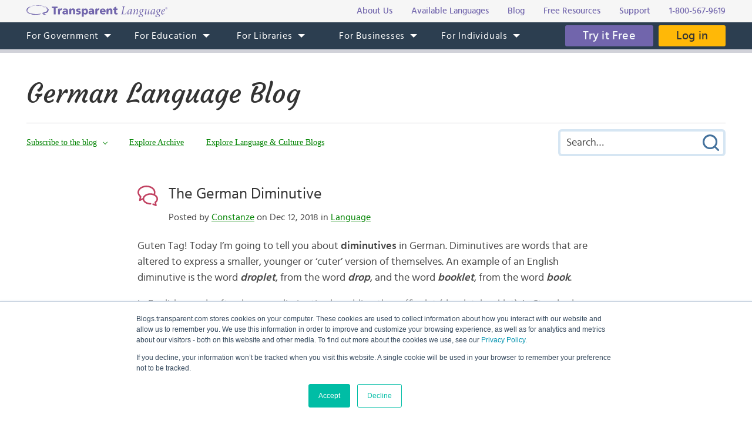

--- FILE ---
content_type: text/html; charset=UTF-8
request_url: https://blogs.transparent.com/german/the-german-diminutive/
body_size: 14593
content:
<!DOCTYPE html>
<html lang="en">
<head>
<meta charset="UTF-8">
<meta name="viewport" content="width=device-width, initial-scale=1.0">
<link rel="shortcut icon" href="/favicon.ico">
<meta name="google-site-verification" content="_pyKtRT3awFhPNZ9tY-4YGveVxPIcg18Lz8zi7gigHc">
<meta name="pinterest" content="nopin">
<link rel="alternate" type="application/rss+xml" title="RSS 2.0" href="https://feeds.feedblitz.com/germanblog">
<link rel="pingback" href="https://blogs.transparent.com/german/xmlrpc.php">
<meta property="og:type" content="article">
<meta property="og:url" content="https://blogs.transparent.com/german/the-german-diminutive/">
<meta property="og:title" content="The German Diminutive">
<meta name="twitter:image" content="https://blogs.transparent.com/german/wp-content/uploads/sites/5/2018/12/adorable-1845789_1280.jpg">
<meta name="twitter:site" content="@TLILanguages">
<meta name="twitter:creator" content="@TLILanguages">
<meta name="twitter:card" content="summary_large_image">
<meta property="og:image" content="https://blogs.transparent.com/german/wp-content/uploads/sites/5/2018/12/adorable-1845789_1280.jpg">
<meta property="og:image:width" content="1280">
<meta property="og:image:height" content="853">

<title>The German Diminutive | German Language Blog</title>

		<!-- All in One SEO 4.9.1.1 - aioseo.com -->
	<meta name="description" content="German diminutives - how to make words &#039;cute&#039;! Learn about suffixes used for Standard German, Bavarian and Swiss German dialects." />
	<meta name="robots" content="max-image-preview:large" />
	<meta name="author" content="Constanze"/>
	<meta name="keywords" content="german diminutive,german grammar,swiss german diminutive,bavarian diminutive,hochdeutsch diminutive,high german diminutive,making german cute,cute german words,german suffix lein,german suffix chen,neuter german nouns,small german things,cute german things,german language,bavarian dialect,dialect,diminutives,gender,german,grammar,neuter,neuter nouns,suffix,swiss german,tips" />
	<link rel="canonical" href="https://blogs.transparent.com/german/the-german-diminutive/" />
	<meta name="generator" content="All in One SEO (AIOSEO) 4.9.1.1" />
		<meta property="og:locale" content="en_US" />
		<meta property="og:site_name" content="German Language Blog | Language and Culture of the German-Speaking World" />
		<meta property="og:type" content="article" />
		<meta property="og:title" content="The German Diminutive | German Language Blog" />
		<meta property="og:description" content="German diminutives - how to make words &#039;cute&#039;! Learn about suffixes used for Standard German, Bavarian and Swiss German dialects." />
		<meta property="og:url" content="https://blogs.transparent.com/german/the-german-diminutive/" />
		<meta property="article:published_time" content="2018-12-12T16:54:21+00:00" />
		<meta property="article:modified_time" content="2018-12-12T16:54:21+00:00" />
		<meta name="twitter:card" content="summary_large_image" />
		<meta name="twitter:title" content="The German Diminutive | German Language Blog" />
		<meta name="twitter:description" content="German diminutives - how to make words &#039;cute&#039;! Learn about suffixes used for Standard German, Bavarian and Swiss German dialects." />
		<script type="application/ld+json" class="aioseo-schema">
			{"@context":"https:\/\/schema.org","@graph":[{"@type":"Article","@id":"https:\/\/blogs.transparent.com\/german\/the-german-diminutive\/#article","name":"The German Diminutive | German Language Blog","headline":"The German Diminutive","author":{"@id":"https:\/\/blogs.transparent.com\/german\/author\/carnold\/#author"},"publisher":{"@id":"https:\/\/blogs.transparent.com\/german\/#organization"},"image":{"@type":"ImageObject","url":"https:\/\/blogs.transparent.com\/german\/wp-content\/uploads\/sites\/5\/2018\/12\/adorable-1845789_1280.jpg","width":1280,"height":853,"caption":"Image via Pixabay"},"datePublished":"2018-12-12T16:54:21+00:00","dateModified":"2018-12-12T16:54:21+00:00","inLanguage":"en-US","commentCount":4,"mainEntityOfPage":{"@id":"https:\/\/blogs.transparent.com\/german\/the-german-diminutive\/#webpage"},"isPartOf":{"@id":"https:\/\/blogs.transparent.com\/german\/the-german-diminutive\/#webpage"},"articleSection":"Language, bavarian dialect, dialect, diminutives, gender, german, German grammar, German language, grammar, neuter, neuter nouns, suffix, Swiss German, tips"},{"@type":"BreadcrumbList","@id":"https:\/\/blogs.transparent.com\/german\/the-german-diminutive\/#breadcrumblist","itemListElement":[{"@type":"ListItem","@id":"https:\/\/blogs.transparent.com\/german#listItem","position":1,"name":"Home","item":"https:\/\/blogs.transparent.com\/german","nextItem":{"@type":"ListItem","@id":"https:\/\/blogs.transparent.com\/german\/category\/language\/#listItem","name":"Language"}},{"@type":"ListItem","@id":"https:\/\/blogs.transparent.com\/german\/category\/language\/#listItem","position":2,"name":"Language","item":"https:\/\/blogs.transparent.com\/german\/category\/language\/","nextItem":{"@type":"ListItem","@id":"https:\/\/blogs.transparent.com\/german\/the-german-diminutive\/#listItem","name":"The German Diminutive"},"previousItem":{"@type":"ListItem","@id":"https:\/\/blogs.transparent.com\/german#listItem","name":"Home"}},{"@type":"ListItem","@id":"https:\/\/blogs.transparent.com\/german\/the-german-diminutive\/#listItem","position":3,"name":"The German Diminutive","previousItem":{"@type":"ListItem","@id":"https:\/\/blogs.transparent.com\/german\/category\/language\/#listItem","name":"Language"}}]},{"@type":"Organization","@id":"https:\/\/blogs.transparent.com\/german\/#organization","name":"German Language Blog","description":"Language and Culture of the German-Speaking World","url":"https:\/\/blogs.transparent.com\/german\/"},{"@type":"Person","@id":"https:\/\/blogs.transparent.com\/german\/author\/carnold\/#author","url":"https:\/\/blogs.transparent.com\/german\/author\/carnold\/","name":"Constanze","image":{"@type":"ImageObject","@id":"https:\/\/blogs.transparent.com\/german\/the-german-diminutive\/#authorImage","url":"https:\/\/secure.gravatar.com\/avatar\/4c50f6baeb78af9b45d26184d5c222a618a2034c9eb35d30f7a62da788702e1e?s=96&d=mm&r=g","width":96,"height":96,"caption":"Constanze"}},{"@type":"WebPage","@id":"https:\/\/blogs.transparent.com\/german\/the-german-diminutive\/#webpage","url":"https:\/\/blogs.transparent.com\/german\/the-german-diminutive\/","name":"The German Diminutive | German Language Blog","description":"German diminutives - how to make words 'cute'! Learn about suffixes used for Standard German, Bavarian and Swiss German dialects.","inLanguage":"en-US","isPartOf":{"@id":"https:\/\/blogs.transparent.com\/german\/#website"},"breadcrumb":{"@id":"https:\/\/blogs.transparent.com\/german\/the-german-diminutive\/#breadcrumblist"},"author":{"@id":"https:\/\/blogs.transparent.com\/german\/author\/carnold\/#author"},"creator":{"@id":"https:\/\/blogs.transparent.com\/german\/author\/carnold\/#author"},"image":{"@type":"ImageObject","url":"https:\/\/blogs.transparent.com\/german\/wp-content\/uploads\/sites\/5\/2018\/12\/adorable-1845789_1280.jpg","@id":"https:\/\/blogs.transparent.com\/german\/the-german-diminutive\/#mainImage","width":1280,"height":853,"caption":"Image via Pixabay"},"primaryImageOfPage":{"@id":"https:\/\/blogs.transparent.com\/german\/the-german-diminutive\/#mainImage"},"datePublished":"2018-12-12T16:54:21+00:00","dateModified":"2018-12-12T16:54:21+00:00"},{"@type":"WebSite","@id":"https:\/\/blogs.transparent.com\/german\/#website","url":"https:\/\/blogs.transparent.com\/german\/","name":"German Language Blog","description":"Language and Culture of the German-Speaking World","inLanguage":"en-US","publisher":{"@id":"https:\/\/blogs.transparent.com\/german\/#organization"}}]}
		</script>
		<!-- All in One SEO -->

<link rel="alternate" title="oEmbed (JSON)" type="application/json+oembed" href="https://blogs.transparent.com/german/wp-json/oembed/1.0/embed?url=https%3A%2F%2Fblogs.transparent.com%2Fgerman%2Fthe-german-diminutive%2F" />
<link rel="alternate" title="oEmbed (XML)" type="text/xml+oembed" href="https://blogs.transparent.com/german/wp-json/oembed/1.0/embed?url=https%3A%2F%2Fblogs.transparent.com%2Fgerman%2Fthe-german-diminutive%2F&#038;format=xml" />
<style id='wp-img-auto-sizes-contain-inline-css' type='text/css'>
img:is([sizes=auto i],[sizes^="auto," i]){contain-intrinsic-size:3000px 1500px}
/*# sourceURL=wp-img-auto-sizes-contain-inline-css */
</style>
<link rel='stylesheet' id='scap.flashblock-css' href='https://blogs.transparent.com/german/wp-content/plugins/compact-wp-audio-player/css/flashblock.css?ver=6.9' type='text/css' media='all' />
<link rel='stylesheet' id='scap.player-css' href='https://blogs.transparent.com/german/wp-content/plugins/compact-wp-audio-player/css/player.css?ver=6.9' type='text/css' media='all' />
<style id='wp-emoji-styles-inline-css' type='text/css'>

	img.wp-smiley, img.emoji {
		display: inline !important;
		border: none !important;
		box-shadow: none !important;
		height: 1em !important;
		width: 1em !important;
		margin: 0 0.07em !important;
		vertical-align: -0.1em !important;
		background: none !important;
		padding: 0 !important;
	}
/*# sourceURL=wp-emoji-styles-inline-css */
</style>
<style id='classic-theme-styles-inline-css' type='text/css'>
/*! This file is auto-generated */
.wp-block-button__link{color:#fff;background-color:#32373c;border-radius:9999px;box-shadow:none;text-decoration:none;padding:calc(.667em + 2px) calc(1.333em + 2px);font-size:1.125em}.wp-block-file__button{background:#32373c;color:#fff;text-decoration:none}
/*# sourceURL=/wp-includes/css/classic-themes.min.css */
</style>
<script type="text/javascript" src="https://blogs.transparent.com/german/wp-content/plugins/compact-wp-audio-player/js/soundmanager2-nodebug-jsmin.js?ver=6.9" id="scap.soundmanager2-js"></script>
<script type="text/javascript" src="https://blogs.transparent.com/german/wp-includes/js/jquery/jquery.min.js?ver=3.7.1" id="jquery-core-js"></script>
<script type="text/javascript" src="https://blogs.transparent.com/german/wp-includes/js/jquery/jquery-migrate.min.js?ver=3.4.1" id="jquery-migrate-js"></script>
<link rel="https://api.w.org/" href="https://blogs.transparent.com/german/wp-json/" /><link rel="alternate" title="JSON" type="application/json" href="https://blogs.transparent.com/german/wp-json/wp/v2/posts/10351" /><link rel="EditURI" type="application/rsd+xml" title="RSD" href="https://blogs.transparent.com/german/xmlrpc.php?rsd" />
<link rel='shortlink' href='https://blogs.transparent.com/german/?p=10351' />
<!-- HubSpot WordPress Plugin v11.3.33: embed JS disabled as a portalId has not yet been configured -->
<link rel="stylesheet" type="text/css" href="/css/merged.css">
<script type="text/javascript" src="/js/merged.js"></script>
<script charset="utf-8" src="https://js.hscta.net/cta/current.js"></script>
<!-- Google tag (gtag.js) -->
<script async src="https://www.googletagmanager.com/gtag/js?id=G-FEHPYS9Q9G"></script>
<script>
  window.dataLayer = window.dataLayer || [];
  function gtag(){dataLayer.push(arguments);}
  gtag('js', new Date());

  gtag('config', 'G-FEHPYS9Q9G');
</script>
<style id='global-styles-inline-css' type='text/css'>
:root{--wp--preset--aspect-ratio--square: 1;--wp--preset--aspect-ratio--4-3: 4/3;--wp--preset--aspect-ratio--3-4: 3/4;--wp--preset--aspect-ratio--3-2: 3/2;--wp--preset--aspect-ratio--2-3: 2/3;--wp--preset--aspect-ratio--16-9: 16/9;--wp--preset--aspect-ratio--9-16: 9/16;--wp--preset--color--black: #000000;--wp--preset--color--cyan-bluish-gray: #abb8c3;--wp--preset--color--white: #ffffff;--wp--preset--color--pale-pink: #f78da7;--wp--preset--color--vivid-red: #cf2e2e;--wp--preset--color--luminous-vivid-orange: #ff6900;--wp--preset--color--luminous-vivid-amber: #fcb900;--wp--preset--color--light-green-cyan: #7bdcb5;--wp--preset--color--vivid-green-cyan: #00d084;--wp--preset--color--pale-cyan-blue: #8ed1fc;--wp--preset--color--vivid-cyan-blue: #0693e3;--wp--preset--color--vivid-purple: #9b51e0;--wp--preset--gradient--vivid-cyan-blue-to-vivid-purple: linear-gradient(135deg,rgb(6,147,227) 0%,rgb(155,81,224) 100%);--wp--preset--gradient--light-green-cyan-to-vivid-green-cyan: linear-gradient(135deg,rgb(122,220,180) 0%,rgb(0,208,130) 100%);--wp--preset--gradient--luminous-vivid-amber-to-luminous-vivid-orange: linear-gradient(135deg,rgb(252,185,0) 0%,rgb(255,105,0) 100%);--wp--preset--gradient--luminous-vivid-orange-to-vivid-red: linear-gradient(135deg,rgb(255,105,0) 0%,rgb(207,46,46) 100%);--wp--preset--gradient--very-light-gray-to-cyan-bluish-gray: linear-gradient(135deg,rgb(238,238,238) 0%,rgb(169,184,195) 100%);--wp--preset--gradient--cool-to-warm-spectrum: linear-gradient(135deg,rgb(74,234,220) 0%,rgb(151,120,209) 20%,rgb(207,42,186) 40%,rgb(238,44,130) 60%,rgb(251,105,98) 80%,rgb(254,248,76) 100%);--wp--preset--gradient--blush-light-purple: linear-gradient(135deg,rgb(255,206,236) 0%,rgb(152,150,240) 100%);--wp--preset--gradient--blush-bordeaux: linear-gradient(135deg,rgb(254,205,165) 0%,rgb(254,45,45) 50%,rgb(107,0,62) 100%);--wp--preset--gradient--luminous-dusk: linear-gradient(135deg,rgb(255,203,112) 0%,rgb(199,81,192) 50%,rgb(65,88,208) 100%);--wp--preset--gradient--pale-ocean: linear-gradient(135deg,rgb(255,245,203) 0%,rgb(182,227,212) 50%,rgb(51,167,181) 100%);--wp--preset--gradient--electric-grass: linear-gradient(135deg,rgb(202,248,128) 0%,rgb(113,206,126) 100%);--wp--preset--gradient--midnight: linear-gradient(135deg,rgb(2,3,129) 0%,rgb(40,116,252) 100%);--wp--preset--font-size--small: 13px;--wp--preset--font-size--medium: 20px;--wp--preset--font-size--large: 36px;--wp--preset--font-size--x-large: 42px;--wp--preset--spacing--20: 0.44rem;--wp--preset--spacing--30: 0.67rem;--wp--preset--spacing--40: 1rem;--wp--preset--spacing--50: 1.5rem;--wp--preset--spacing--60: 2.25rem;--wp--preset--spacing--70: 3.38rem;--wp--preset--spacing--80: 5.06rem;--wp--preset--shadow--natural: 6px 6px 9px rgba(0, 0, 0, 0.2);--wp--preset--shadow--deep: 12px 12px 50px rgba(0, 0, 0, 0.4);--wp--preset--shadow--sharp: 6px 6px 0px rgba(0, 0, 0, 0.2);--wp--preset--shadow--outlined: 6px 6px 0px -3px rgb(255, 255, 255), 6px 6px rgb(0, 0, 0);--wp--preset--shadow--crisp: 6px 6px 0px rgb(0, 0, 0);}:where(.is-layout-flex){gap: 0.5em;}:where(.is-layout-grid){gap: 0.5em;}body .is-layout-flex{display: flex;}.is-layout-flex{flex-wrap: wrap;align-items: center;}.is-layout-flex > :is(*, div){margin: 0;}body .is-layout-grid{display: grid;}.is-layout-grid > :is(*, div){margin: 0;}:where(.wp-block-columns.is-layout-flex){gap: 2em;}:where(.wp-block-columns.is-layout-grid){gap: 2em;}:where(.wp-block-post-template.is-layout-flex){gap: 1.25em;}:where(.wp-block-post-template.is-layout-grid){gap: 1.25em;}.has-black-color{color: var(--wp--preset--color--black) !important;}.has-cyan-bluish-gray-color{color: var(--wp--preset--color--cyan-bluish-gray) !important;}.has-white-color{color: var(--wp--preset--color--white) !important;}.has-pale-pink-color{color: var(--wp--preset--color--pale-pink) !important;}.has-vivid-red-color{color: var(--wp--preset--color--vivid-red) !important;}.has-luminous-vivid-orange-color{color: var(--wp--preset--color--luminous-vivid-orange) !important;}.has-luminous-vivid-amber-color{color: var(--wp--preset--color--luminous-vivid-amber) !important;}.has-light-green-cyan-color{color: var(--wp--preset--color--light-green-cyan) !important;}.has-vivid-green-cyan-color{color: var(--wp--preset--color--vivid-green-cyan) !important;}.has-pale-cyan-blue-color{color: var(--wp--preset--color--pale-cyan-blue) !important;}.has-vivid-cyan-blue-color{color: var(--wp--preset--color--vivid-cyan-blue) !important;}.has-vivid-purple-color{color: var(--wp--preset--color--vivid-purple) !important;}.has-black-background-color{background-color: var(--wp--preset--color--black) !important;}.has-cyan-bluish-gray-background-color{background-color: var(--wp--preset--color--cyan-bluish-gray) !important;}.has-white-background-color{background-color: var(--wp--preset--color--white) !important;}.has-pale-pink-background-color{background-color: var(--wp--preset--color--pale-pink) !important;}.has-vivid-red-background-color{background-color: var(--wp--preset--color--vivid-red) !important;}.has-luminous-vivid-orange-background-color{background-color: var(--wp--preset--color--luminous-vivid-orange) !important;}.has-luminous-vivid-amber-background-color{background-color: var(--wp--preset--color--luminous-vivid-amber) !important;}.has-light-green-cyan-background-color{background-color: var(--wp--preset--color--light-green-cyan) !important;}.has-vivid-green-cyan-background-color{background-color: var(--wp--preset--color--vivid-green-cyan) !important;}.has-pale-cyan-blue-background-color{background-color: var(--wp--preset--color--pale-cyan-blue) !important;}.has-vivid-cyan-blue-background-color{background-color: var(--wp--preset--color--vivid-cyan-blue) !important;}.has-vivid-purple-background-color{background-color: var(--wp--preset--color--vivid-purple) !important;}.has-black-border-color{border-color: var(--wp--preset--color--black) !important;}.has-cyan-bluish-gray-border-color{border-color: var(--wp--preset--color--cyan-bluish-gray) !important;}.has-white-border-color{border-color: var(--wp--preset--color--white) !important;}.has-pale-pink-border-color{border-color: var(--wp--preset--color--pale-pink) !important;}.has-vivid-red-border-color{border-color: var(--wp--preset--color--vivid-red) !important;}.has-luminous-vivid-orange-border-color{border-color: var(--wp--preset--color--luminous-vivid-orange) !important;}.has-luminous-vivid-amber-border-color{border-color: var(--wp--preset--color--luminous-vivid-amber) !important;}.has-light-green-cyan-border-color{border-color: var(--wp--preset--color--light-green-cyan) !important;}.has-vivid-green-cyan-border-color{border-color: var(--wp--preset--color--vivid-green-cyan) !important;}.has-pale-cyan-blue-border-color{border-color: var(--wp--preset--color--pale-cyan-blue) !important;}.has-vivid-cyan-blue-border-color{border-color: var(--wp--preset--color--vivid-cyan-blue) !important;}.has-vivid-purple-border-color{border-color: var(--wp--preset--color--vivid-purple) !important;}.has-vivid-cyan-blue-to-vivid-purple-gradient-background{background: var(--wp--preset--gradient--vivid-cyan-blue-to-vivid-purple) !important;}.has-light-green-cyan-to-vivid-green-cyan-gradient-background{background: var(--wp--preset--gradient--light-green-cyan-to-vivid-green-cyan) !important;}.has-luminous-vivid-amber-to-luminous-vivid-orange-gradient-background{background: var(--wp--preset--gradient--luminous-vivid-amber-to-luminous-vivid-orange) !important;}.has-luminous-vivid-orange-to-vivid-red-gradient-background{background: var(--wp--preset--gradient--luminous-vivid-orange-to-vivid-red) !important;}.has-very-light-gray-to-cyan-bluish-gray-gradient-background{background: var(--wp--preset--gradient--very-light-gray-to-cyan-bluish-gray) !important;}.has-cool-to-warm-spectrum-gradient-background{background: var(--wp--preset--gradient--cool-to-warm-spectrum) !important;}.has-blush-light-purple-gradient-background{background: var(--wp--preset--gradient--blush-light-purple) !important;}.has-blush-bordeaux-gradient-background{background: var(--wp--preset--gradient--blush-bordeaux) !important;}.has-luminous-dusk-gradient-background{background: var(--wp--preset--gradient--luminous-dusk) !important;}.has-pale-ocean-gradient-background{background: var(--wp--preset--gradient--pale-ocean) !important;}.has-electric-grass-gradient-background{background: var(--wp--preset--gradient--electric-grass) !important;}.has-midnight-gradient-background{background: var(--wp--preset--gradient--midnight) !important;}.has-small-font-size{font-size: var(--wp--preset--font-size--small) !important;}.has-medium-font-size{font-size: var(--wp--preset--font-size--medium) !important;}.has-large-font-size{font-size: var(--wp--preset--font-size--large) !important;}.has-x-large-font-size{font-size: var(--wp--preset--font-size--x-large) !important;}
/*# sourceURL=global-styles-inline-css */
</style>
</head>
<body x-ms-format-detection="none">

<div class="content-overlay"></div>
<div class="menu-mobile" x-ms-format-detection="none">
	<nav>
		<div class="menu-mobile-fixed">
			<ul class="h-menu h-menu--mb js-menu-mb"></ul>
		</div>
	</nav>
</div>
<header>
	<div class="header-top">
		<div class="wrapper">
			<div class="header-top__inner">
				<a class="logo-text" href="https://www.transparent.com/"><img src="/images/svg/logo-text.svg" alt="Transparent Language"></a>
				<ul class="top-menu js-menu-top">
					<li><a href="https://www.transparent.com/about/?link_source=t_header"><span>About Us</span></a></li>
					<li><a href="https://www.transparent.com/languages#individuals?link_source=t_header"><span>Available Languages</span></a></li>
					<li><a target="_blank" href="https://blogs.transparent.com/language-news/?link_source=t_header"><span>Blog</span></a></li>
					<li><a href="https://www.transparent.com/language-resources/?link_source=t_header"><span>Free Resources</span></a></li>
					<li><a href="https://www.transparent.com/customersupport?link_source=t_header"><span>Support</span></a></li>
					<li><a href="tel:+18005679619" class="top-menu__tel">1-800-567-9619</a></li>
				</ul>
			</div>
		</div>
	</div>
	<div class="header-menu">
		<nav class="wrapper">
			<a class="logo-bubble" href="https://www.transparent.com/"><img src="/images/svg/logo-bubble.svg" alt="Transparent Language"></a>
			<ul class="h-menu h-menu--dt js-menu">
				<li class="h-menu__item has-sub-menu">
					<a href="https://www.transparent.com/government/"><span>For Government</span></a>
					<ul class="h-menu__sub js-dropdown-events">
						<li class="h-menu__sub-item"><a href="https://www.transparent.com/government/"><span>Government Home</span></a></li>
						<li class="h-menu__sub-item"><a href="https://www.transparent.com/government/about-cl-150"><span>CL-150 Platform</span></a></li>
						<li class="h-menu__sub-item"><a target="_blank" href="https://home.transparent.com/cl-150-individual-license-request"><span>CL-150 Individual Licenses</span></a></li>
						<li class="h-menu__sub-item"><a href="https://www.transparent.com/government/reading-and-listening-refresher-course"><span>Refresher Tutoring</span></a></li>
						<li class="h-menu__sub-item"><a href="https://www.transparent.com/government/acquisition"><span>Acquisition</span></a></li>
						<li class="h-menu__sub-item"><a href="https://www.transparent.com/government/sustainment"><span>Sustainment</span></a></li>
						<li class="h-menu__sub-item"><a href="https://www.transparent.com/government/cohorts"><span>CL-150 Cohorts</span></a></li>
						<li class="h-menu__sub-item"><a href="https://www.transparent.com/government/connect"><span>CL-150 Connect</span></a></li>
						<li class="h-menu__sub-item"><a target="_blank" href="https://blogs.transparent.com/cl-150-bulletin/"><span>CL-150 Bulletin</span></a></li>
						<li class="h-menu__sub-item"><a target="_blank" href="https://home.transparent.com/cl-150-training-kit"><span>CL-150 Training</span></a></li>
						<li class="h-menu__sub-item"><a href="https://www.transparent.com/government/contactus"><span>Points of Contact</span></a></li>
						<li class="h-menu__sub-item"><a href="https://www.transparent.com/government/faqs/"><span>FAQs</span></a></li>
					</ul>
				</li>
				<li class="h-menu__item has-sub-menu">
					<a href="https://www.transparent.com/education/"><span>For Education</span></a>
					<ul class="h-menu__sub">
						<li class="h-menu__sub-item"><a href="https://www.transparent.com/education/"><span>Education Home</span></a></li>
						<li class="h-menu__sub-item"><a href="https://www.transparent.com/education/k-12-language-solutions"><span>K-12</span></a></li>
						<li class="h-menu__sub-item"><a href="https://www.transparent.com/education/higher-ed-language-solutions"><span>Higher Education</span></a></li>
						<li class="h-menu__sub-item"><a target="_blank" href="https://home.transparent.com/homeschool"><span>Homeschool</span></a></li>
						<li class="h-menu__sub-item"><a target="_blank" href="https://home.transparent.com/transparent-language-online-for-education-webinars"><span>Webinars</span></a></li>
						<li class="h-menu__sub-item"><a href="https://www.transparent.com/education/how-to-buy"><span>How to Buy</span></a></li>
						<li class="h-menu__sub-item"><a href="https://www.transparent.com/education/free-education-resources"><span>Free Educator Resources</span></a></li>
						<li class="h-menu__sub-item"><a href="https://www.transparent.com/education/faqs/"><span>FAQs</span></a></li>
					</ul>
				</li>
				<li class="h-menu__item has-sub-menu">
					<a href="https://www.transparent.com/libraries/"><span>For Libraries</span></a>
                    <ul class="h-menu__sub js-dropdown-events">
                        <li class="h-menu__sub-item"><a href="https://www.transparent.com/libraries" data-home-event="Transparent Language Online"><span>Transparent Language Online</span></a></li>
                        <li class="h-menu__sub-item">&ensp;&ensp;<a href="https://www.transparent.com/libraries/english-learning" data-home-event="ESOL Collection"><span>ESOL Collection</span></a></li>
                        <li class="h-menu__sub-item">&ensp;&ensp;<a href="https://www.transparent.com/libraries/find-transparent-language-online" data-home-event="Library Availability"><span>Library Availability</span></a></li>
                        <li class="h-menu__sub-item">&ensp;&ensp;<a href="https://home.transparent.com/library-marketing-kit" target="_blank" data-home-event="Marketing Materials"><span>Marketing Materials</span></a></li>
                        <li class="h-menu__sub-item">&ensp;&ensp;<a href="https://home.transparent.com/survival-spanish-for-librarians" target="_blank" data-home-event="Spanish for Librarians"><span>Spanish for Librarians</span></a></li>
                        <li class="h-menu__sub-item">&ensp;&ensp;<a href="https://home.transparent.com/american-sign-language-for-librarians" data-home-event="ASL for Librarians"><span>ASL for Librarians</span></a></li>
                        <li class="h-menu__sub-item"><a href="https://www.transparent.com/libraries/universalclass" data-home-event="UniversalClass"><span>UniversalClass</span></a></li>
                        <li class="h-menu__sub-item">&ensp;&ensp;<a href="https://home.transparent.com/universalclass-library-marketing-kit" data-home-event="Marketing Materials"><span>Marketing Materials</span></a></li>
                        <li class="h-menu__sub-item"><a href="https://www.transparent.com/libraries/how-to-buy" data-home-event="How to Buy"><span>How to Buy</span></a></li>
                        <li class="h-menu__sub-item"><a href="https://www.transparent.com/libraries/faqs" data-home-event="FAQs"><span>FAQs</span></a></li>
                    </ul>
				</li>
				<li class="h-menu__item has-sub-menu">
					<a href="https://www.transparent.com/corporate/"><span>For Businesses</span></a>
					<ul class="h-menu__sub">
						<li class="h-menu__sub-item"><a href="https://www.transparent.com/corporate/"><span>Businesses Home</span></a></li>
						<li class="h-menu__sub-item"><a href="https://www.transparent.com/corporate/tests"><span>Testing</span></a></li>
						<li class="h-menu__sub-item"><a href="https://www.transparent.com/corporate/language-learning-online"><span>Self-Paced Resources</span></a></li>
						<li class="h-menu__sub-item"><a href="https://www.transparent.com/corporate/faqs/"><span>FAQs</span></a></li>
					</ul>
				</li>
				<li class="h-menu__item has-sub-menu">
					<a href="https://www.transparent.com/personal/transparent-language-online"><span>For Individuals</span></a>
					<ul class="h-menu__sub">
						<li class="h-menu__sub-item"><a href="https://www.transparent.com/personal/connect"><span>Private Tutoring</span></a></li>
						<li class="h-menu__sub-item"><a href="https://www.transparent.com/personal/transparent-language-online"><span>Self-guided Courses</span></a></li>
						<li class="h-menu__sub-item"><a href="https://www.transparent.com/libraries/find-transparent-language-online"><span>Library Availability</span></a></li>
						<li class="h-menu__sub-item"><a target="_blank" href="https://home.transparent.com/homeschool"><span>Homeschool</span></a></li>
						<li class="h-menu__sub-item"><a href="https://www.transparent.com/languages#individuals"><span>Available Languages</span></a></li>
					</ul>
				</li>
			</ul>
			<div class="header-menu__btn">
							<span class="cta-wrapper cta-wrapper--try-it-free js-try-it-free-btn">
					<!--HubSpot Call-to-Action Code -->
					<span class="hs-cta-wrapper" id="hs-cta-wrapper-c5147d50-c7bf-459f-a1c7-54cc0b7d8eff"><span class="hs-cta-node hs-cta-c5147d50-c7bf-459f-a1c7-54cc0b7d8eff" id="hs-cta-c5147d50-c7bf-459f-a1c7-54cc0b7d8eff">
						<a class="btn btn--try-it-free" href="https://cta-redirect.hubspot.com/cta/redirect/307322/c5147d50-c7bf-459f-a1c7-54cc0b7d8eff" target="_blank" rel="noopener">Try it Free</a>
					</span></span>					<script type="text/javascript">hbspt.cta.load(307322, 'c5147d50-c7bf-459f-a1c7-54cc0b7d8eff', {"region":"na1"});</script>
					<!-- end HubSpot Call-to-Action Code -->
				</span>
							<a href="https://www.transparent.com/login/" class="btn btn--login">Log in</a>
			</div>
			<div class="menu-btn js-menu-btn" tabindex="0">
				<img src="/images/svg/menu-btn.svg" alt="">
				<span>Menu</span>
			</div>
		</nav>
	</div>
</header>
<div class="content-offset"></div>

<div class="wrapper">
	<div class="blog-title">
		<a href="https://blogs.transparent.com/german/">German Language Blog</a>
	</div>
	<div class="blog-top">
		<div class="blog-top__menu-btn js-blog-top-menu-btn" tabindex="0">
			<span class="menu-dismiss"></span>
			<img src="/images/svg/menu-dark.svg" alt="Menu">
		</div>
		<ul class="blog-menu">
						<li class="blog-menu__item has-sub-menu">
				<a class="a-bg-underline" href="#"><span class="bg-underline">Subscribe to the blog</span></a>
				<div class="blog-menu__sub blog-menu__sub--form">
					
<div class="feedblitz-subscribe">
	<div class="feedblitz-message">Thank you! Please check your inbox for your confirmation email.<br>You must click the link in the email to verify your request.</div>
	<form method="post" action="https://app.feedblitz.com/f/f.Fbz?Join" target="_blank" onsubmit="return false;">
		<div class="feedblitz-error"></div>
		<input type="text" name="email" maxlength="64" value="" placeholder="Email Address">
		<input class="btn" type="submit" name="fbzsubscribe" value="Subscribe">
		<input type="hidden" name="email_" value="">
		<input type="hidden" name="email_address" value="">
		<input type="hidden" name="_email" value="">
		<input type="hidden" name="subcf" value="1">
		<input type="hidden" name="cids" value="1">
		<input type="hidden" name="formid" value="F2075">
		<input type="hidden" name="feedid" value="994335">
		<input type="hidden" name="publisherid" value="33980239">
	</form>
</div>

				</div>
			</li>
						<li class="blog-menu__item blog-menu__item--explore has-sub-menu">
				<a class="a-bg-underline" href="#"><span class="bg-underline">Explore</span></a>
				<ul class="blog-menu__sub blog-menu__sub--explore">
					<li><a class="a-bg-underline" href="https://blogs.transparent.com/german/archives-and-categories/"><span class="bg-underline">Explore Archive</span></a></li>
					<li><a class="a-bg-underline" target="_blank" href="/"><span class="bg-underline">Explore Language &amp; Culture Blogs</span></a></li>
				</ul>
			</li>
		</ul>
		<div class="blog-search">
			<form method="get" action="https://blogs.transparent.com/german/">
	<span class="search-dismiss" tabindex="0"></span>
	<input type="text" name="s" value="" placeholder="Search&hellip;">
	<input type="submit" name="submit" value="Submit Search">
</form>		</div>
		<div class="blog-top__search-btn js-blog-top-search-btn" tabindex="0">
			<img src="/images/svg/search.svg" alt="Search">
		</div>
	</div>
</div>
<main>

<div id="fb-root"></div>
<script>(function(d, s, id) {
	var js, fjs = d.getElementsByTagName(s)[0];
	if (d.getElementById(id)) return;
	js = d.createElement(s); js.id = id;
	js.src = "https://connect.facebook.net/en_US/sdk.js#xfbml=1&version=v2.12";
	fjs.parentNode.insertBefore(js, fjs);
}(document, 'script', 'facebook-jssdk'));</script>
<div class="wrapper post-flex">
	<div class="posts posts--single">
			<div class="post-item clear">
			<h2 class="post-item__head">
				<a href="https://blogs.transparent.com/german/the-german-diminutive/" rel="bookmark">The German Diminutive</a>
								<span class="post-item__date">Posted by <a href="https://blogs.transparent.com/german/author/carnold/" title="Posts by Constanze" rel="author">Constanze</a> on Dec 12, 2018 in <a href="https://blogs.transparent.com/german/category/language/" rel="category tag">Language</a></span>
							</h2>
			<div class="post-item__entry">
				<p>Guten Tag! Today I’m going to tell you about <strong>diminutives</strong> in German. Diminutives are words that are altered to express a smaller, younger or ‘cuter’ version of themselves. An example of an English diminutive is the word <strong><em>droplet</em></strong>, from the word<strong><em> drop</em></strong>, and the word <strong><em>booklet</em></strong>, from the word <strong><em>book</em></strong>.</p>
<p>In English, words often become diminutive by adding the suffix -let (droplet, booklet). In Standard (High) German, the diminutive words are made by adding either -chen or -lein.</p>
<blockquote><p><strong>High German diminutive suffixes:</strong></p>
<p><strong>-chen</strong><br />
<strong>-lein</strong></p></blockquote>
<div id="attachment_10352" style="width: 511px" class="wp-caption alignnone post-item__attachment"><img fetchpriority="high" decoding="async" aria-describedby="caption-attachment-10352" class="wp-image-10352" src="https://blogs.transparent.com/german/wp-content/uploads/sites/5/2018/12/adorable-1845789_1280-1024x682.jpg" alt="" width="501" height="334" srcset="https://blogs.transparent.com/german/wp-content/uploads/sites/5/2018/12/adorable-1845789_1280-1024x682.jpg 1024w, https://blogs.transparent.com/german/wp-content/uploads/sites/5/2018/12/adorable-1845789_1280-350x233.jpg 350w, https://blogs.transparent.com/german/wp-content/uploads/sites/5/2018/12/adorable-1845789_1280-768x512.jpg 768w, https://blogs.transparent.com/german/wp-content/uploads/sites/5/2018/12/adorable-1845789_1280.jpg 1280w" sizes="(max-width: 501px) 100vw, 501px" /><p id="caption-attachment-10352" class="wp-caption-text">Katze -&gt; Kätzchen. Image via Pixabay.</p></div>
<p>Here are some examples of words and their diminutives in German:</p>
<h3><b>-lein</b></h3>
<p>This is the less common of the two. The most common example is the word <span style="float: none;background-color: transparent;color: #333333;cursor: text;font-family: Georgia,'Times New Roman','Bitstream Charter',Times,serif;font-size: 16px;font-style: normal;font-variant: normal;font-weight: 400;letter-spacing: normal;text-align: left;text-decoration: none;text-indent: 0px">Fr</span>äulein:</p>
<p>Frau → Fr<span style="font-family: Liberation Serif, serif">ä</span><span style="font-family: Liberation Serif, serif">ulein (Woman / Young woman, or Mrs. / Miss)</span></p>
<p><span style="font-family: Liberation Serif, serif">Mann → M</span><span style="font-family: Liberation Serif, serif">ännlein (Man / Small man : Dwarf-like characters are often referred to as Männlein in fairytales)</span></p>
<p><span style="font-family: Liberation Serif, serif">Spiegel → Spiegelein (Mirror &#8211; As in &#8216;Mirror, Mirror, On The Wall&#8217; in Snow White. The diminutive is used because the mirror is getting &#8216;sweet-talked&#8217;!).</span></p>
<p>The -lein suffix is commonly used in fairytales and children&#8217;s stories. More common in everyday life is the suffix <em>-chen</em>:</p>
<h3><b><span style="font-family: Liberation Serif, serif">-chen </span></b></h3>
<p><span style="font-family: Liberation Serif, serif">Hund → Hündchen (Dog / Little, cute or young dog)</span></p>
<p><span style="font-family: Liberation Serif, serif">Hase → Häschen (Rabbit / Little, cute or young rabbit)</span></p>
<p><span style="font-family: Liberation Serif, serif">Katze → Kätzchen (Cat / Little, cute or young cat)</span></p>
<p><span style="font-family: Liberation Serif, serif">Brot → Brötchen (Bread / Bread roll or small piece of bread, eg. for a child)</span></p>
<p><span style="font-family: Liberation Serif, serif">Haus → Häuschen (House / Little house, eg. for a pet)</span></p>
<p><span style="font-family: Liberation Serif, serif">Tasse → T</span><span style="font-family: Liberation Serif, serif">ä</span><span style="font-family: Liberation Serif, serif">sschen (Cup / Little cup)</span></p>
<p><span style="font-family: Liberation Serif, serif">As you can see, when a word becomes diminutive, if it has an a, o, or u in it, that letter receives an <strong>Umlaut.</strong> If you’re not familiar with the Umlaut yet, <a href="https://blogs.transparent.com/german/how-to-use-the-umlaut-right/" target="_blank" rel="noopener">here’s a post </a></span><span style="font-family: Liberation Serif, serif">about it!</span></p>
<div id="attachment_10353" style="width: 516px" class="wp-caption alignnone post-item__attachment"><img decoding="async" aria-describedby="caption-attachment-10353" class=" wp-image-10353" src="https://blogs.transparent.com/german/wp-content/uploads/sites/5/2018/12/bread-rolls-3837774_1280-1024x682.jpg" alt="" width="506" height="337" srcset="https://blogs.transparent.com/german/wp-content/uploads/sites/5/2018/12/bread-rolls-3837774_1280-1024x682.jpg 1024w, https://blogs.transparent.com/german/wp-content/uploads/sites/5/2018/12/bread-rolls-3837774_1280-350x233.jpg 350w, https://blogs.transparent.com/german/wp-content/uploads/sites/5/2018/12/bread-rolls-3837774_1280-768x512.jpg 768w, https://blogs.transparent.com/german/wp-content/uploads/sites/5/2018/12/bread-rolls-3837774_1280.jpg 1280w" sizes="(max-width: 506px) 100vw, 506px" /><p id="caption-attachment-10353" class="wp-caption-text">Brot &#8211; Brötchen. Image via Pixabay.</p></div>
<h3><span style="font-family: Liberation Serif, serif">What about gender?</span></h3>
<p><span style="font-family: Liberation Serif, serif">If you’re wondering what gender the diminutive word takes in German, the answer will probably make you breathe a sigh of relief: All diminutives are neuter, so <strong>they </strong></span><strong><span style="font-family: Liberation Serif, serif"><i>all </i></span><span style="font-family: Liberation Serif, serif">t</span></strong><span style="font-family: Liberation Serif, serif"><strong>ake das</strong>! This is regardless of the gender of the original word, so even though <em>die Katze</em> is feminine, its diminutive is neuter (das </span><span style="font-family: Liberation Serif, serif">Kätzchen</span><span style="font-family: Liberation Serif, serif">)</span><span style="font-family: Liberation Serif, serif">. </span><span style="font-family: Liberation Serif, serif"><em>Der Hund</em> is masculine, but its diminutive is neuter (das </span><span style="font-family: Liberation Serif, serif">Hündchen</span><span style="font-family: Liberation Serif, serif">). It seems to confuse a lot of German language learners that the word for girl – <strong>M</strong></span><strong><span style="font-family: Liberation Serif, serif">ä</span></strong><span style="font-family: Liberation Serif, serif"><strong>dchen</strong> – is neuter and not feminine. Hopefully </span><span style="font-family: Liberation Serif, serif">its ending (-chen) now</span><span style="font-family: Liberation Serif, serif"> explains why that is the case! </span></p>
<h3><b><span style="font-family: Liberation Serif, serif">Diminutives in other German dialects</span></b></h3>
<p><span style="font-family: Liberation Serif, serif"><strong>Hochdeutsch</strong> (High German) uses -lein and -chen to form the diminutive. But other German dialects use different suffixes.</span></p>
<p><span style="font-family: Liberation Serif, serif">The <strong>Bavarian</strong> dialect often uses the suffix <strong>-erl</strong> to form the diminutive. Examples include <em>Katzerl</em> (Katze / Cat), <em>Hunderl</em> (Hund / Dog) and <em>Tischerl</em> (Tisch / Table). Sometimes, especially in speech, this can sound like only an L has been added to the word. So it might sound like you’re hearing Hundl rather than Hunderl. </span></p>
<p><span style="font-family: Liberation Serif, serif">The <strong>Swiss German</strong> dialect forms the diminutive by adding the suffix <strong>-li.</strong> They also follow the same Umlaut rule as in Hochdeutsch. Examples include<em> Kätzli</em> (Katze / Cat), <em>H</em></span><em><span style="font-family: Liberation Serif, serif">ü</span></em><span style="font-family: Liberation Serif, serif"><em>ndli</em> (Hund / Dog) and, one of my personal favourites, <em>Nächtli Nächtli</em> – Night, Night! 🙂</span></p>
			</div>
			<div class="post-item__tags"><strong>Tags:</strong> <a href="https://blogs.transparent.com/german/tag/bavarian-dialect/" rel="tag">bavarian dialect</a>, <a href="https://blogs.transparent.com/german/tag/dialect/" rel="tag">dialect</a>, <a href="https://blogs.transparent.com/german/tag/diminutives/" rel="tag">diminutives</a>, <a href="https://blogs.transparent.com/german/tag/gender/" rel="tag">gender</a>, <a href="https://blogs.transparent.com/german/tag/german/" rel="tag">german</a>, <a href="https://blogs.transparent.com/german/tag/german-grammar/" rel="tag">German grammar</a>, <a href="https://blogs.transparent.com/german/tag/german-language/" rel="tag">German language</a>, <a href="https://blogs.transparent.com/german/tag/grammar/" rel="tag">grammar</a>, <a href="https://blogs.transparent.com/german/tag/neuter/" rel="tag">neuter</a>, <a href="https://blogs.transparent.com/german/tag/neuter-nouns/" rel="tag">neuter nouns</a>, <a href="https://blogs.transparent.com/german/tag/suffix/" rel="tag">suffix</a>, <a href="https://blogs.transparent.com/german/tag/swiss-german/" rel="tag">Swiss German</a>, <a href="https://blogs.transparent.com/german/tag/tips/" rel="tag">tips</a></div>					</div>
				<div class="post-cta clear">
			<div class="post-cta__img">
				<img loading="lazy" src="/images/tlo-devices.png" alt="">
			</div>
			<div class="post-cta__text">
				<strong>Keep learning German with us!</strong>
				<p>Build vocabulary, practice pronunciation, and more with Transparent Language Online. Available anytime, anywhere, on any device.</p>
				<div class="post-cta__buttons">
									<span class="cta-wrapper cta-wrapper--try-it-free">
						<!--HubSpot Call-to-Action Code -->
						<span class="hs-cta-wrapper" id="hs-cta-wrapper-96d5946e-8f67-4798-ac70-4444a2f53801"><span class="hs-cta-node hs-cta-96d5946e-8f67-4798-ac70-4444a2f53801" id="hs-cta-96d5946e-8f67-4798-ac70-4444a2f53801">
							<a class="btn btn--try-it-free" href="https://cta-redirect.hubspot.com/cta/redirect/307322/96d5946e-8f67-4798-ac70-4444a2f53801" target="_blank" rel="noopener">Try it Free</a>
						</span></span>						<script type="text/javascript">hbspt.cta.load(307322, '96d5946e-8f67-4798-ac70-4444a2f53801', {"region":"na1"});</script>
						<!-- end HubSpot Call-to-Action Code -->
					</span>
													<span class="cta-wrapper">
						<!--HubSpot Call-to-Action Code -->
						<span class="hs-cta-wrapper" id="hs-cta-wrapper-9cba193e-af68-4022-bfc8-65766a02bf92"><span class="hs-cta-node hs-cta-9cba193e-af68-4022-bfc8-65766a02bf92" id="hs-cta-9cba193e-af68-4022-bfc8-65766a02bf92">
							<a class="btn btn--try-it-free" href="https://cta-redirect.hubspot.com/cta/redirect/307322/9cba193e-af68-4022-bfc8-65766a02bf92" target="_blank" rel="noopener">Find it at your Library</a>
						</span></span>						<script type="text/javascript">hbspt.cta.load(307322, '9cba193e-af68-4022-bfc8-65766a02bf92', {"region":"na1"});</script>
						<!-- end HubSpot Call-to-Action Code -->
					</span>
								</div>
			</div>
		</div>
		<div class="post-item clear">
			<div class="post-share">
				<span class="post-share__txt">Share this:</span>
				<div class="post-share__list">
					<div class="post-share__item">
						<div class="fb-share-button" data-href="https://blogs.transparent.com/german/the-german-diminutive/" data-layout="button" data-mobile-iframe="true"><a class="fb-xfbml-parse-ignore" target="_blank" href="https://www.facebook.com/sharer/sharer.php?u=https%3A%2F%2Fblogs.transparent.com%2Fgerman%2Fthe-german-diminutive%2F&amp;src=sdkpreparse">Share</a></div>
					</div>
					<div class="post-share__item">
						<a href="https://twitter.com/share" class="twitter-share-button" data-url="https://blogs.transparent.com/german/the-german-diminutive/" data-text="The German Diminutive" data-via="TLILanguages">Tweet</a>
						<script>!function(d,s,id){var js,fjs=d.getElementsByTagName(s)[0],p=/^http:/.test(d.location)?'http':'https';if(!d.getElementById(id)){js=d.createElement(s);js.id=id;js.src=p+'://platform.twitter.com/widgets.js';fjs.parentNode.insertBefore(js,fjs);}}(document, 'script', 'twitter-wjs');</script>
					</div>
					<div class="post-share__item">
												<a target="_blank" data-pin-do="buttonPin" data-pin-lang="en" data-pin-color="red" href="https://www.pinterest.com/pin/create/button/?url=https%3A%2F%2Fblogs.transparent.com%2Fgerman%2Fthe-german-diminutive%2F&amp;media=1&amp;description=The German Diminutive"><img src="//assets.pinterest.com/images/pidgets/pinit_fg_en_rect_red_20.png" alt="Pin it"></a>
					</div>
				</div>
			</div>
							<div class="post-item__author"><a href="https://blogs.transparent.com/german/author/carnold/" aria-label="Author's Photo"><img alt='' src='https://secure.gravatar.com/avatar/4c50f6baeb78af9b45d26184d5c222a618a2034c9eb35d30f7a62da788702e1e?s=113&#038;d=mm&#038;r=g' srcset='https://secure.gravatar.com/avatar/4c50f6baeb78af9b45d26184d5c222a618a2034c9eb35d30f7a62da788702e1e?s=226&#038;d=mm&#038;r=g 2x' class='avatar avatar-113 photo' height='113' width='113' decoding='async'/></a>
					<h3>About the Author: <a href="https://blogs.transparent.com/german/author/carnold/">Constanze</a></h3>
					<p>Servus! I'm Constanze and I live in the UK. I'm half English and half German, and have been writing about German language and culture on this blog since 2014. I am also a fitness instructor &amp; personal trainer.</p>
				</div>
						<hr class="post-hr">
				<div id="comments" class="post-item__comments">
		<h3>Comments:</h3>
		<ol class="comments-list">
					<li class="comment even thread-even depth-1">
			<div class="comment__item" id="comment-473253">
				<div class="comment__reply">
									</div>
				<div class="comment__img-date">
					<a href="https://blogs.transparent.com/german/the-german-diminutive/#comment-473253" aria-label="Avatar Photo"><img alt='' src='https://secure.gravatar.com/avatar/718af419c47ee7a30fd5979032dfb814458827aeb8d5c5bbbe01654e052a0e0e?s=47&#038;d=mm&#038;r=g' srcset='https://secure.gravatar.com/avatar/718af419c47ee7a30fd5979032dfb814458827aeb8d5c5bbbe01654e052a0e0e?s=94&#038;d=mm&#038;r=g 2x' class='avatar avatar-47 photo' height='47' width='47' loading='lazy' decoding='async'/></a><div class="comment__date js-time"><time datetime="2018-12-12T19:31:21+00:00" title="Dec 12, 2018">&nbsp;</time></div>				</div>
				<div class="comment__info">
										<p class="comment__name">Daniela:</p>
					<div class="comment__text"><p>Danke, Constanze! Ich habe gerade heute mit meinen Schülern (Deutsch als Fremdsprache) über dieses Thema gesprochen! Dein Blog hat ein super Timing! 🙂<br />
Toller Bericht!</p>
</div>
				</div>
			</div>
		</li><!-- #comment-## -->
		<li class="comment odd alt thread-odd thread-alt depth-1">
			<div class="comment__item" id="comment-473254">
				<div class="comment__reply">
									</div>
				<div class="comment__img-date">
					<a href="https://blogs.transparent.com/german/the-german-diminutive/#comment-473254" aria-label="Avatar Photo"><img alt='' src='https://secure.gravatar.com/avatar/de24690a81a1ab3ec0b13123817771b5e06fca5fb368ca8478327da7271f4b4e?s=47&#038;d=mm&#038;r=g' srcset='https://secure.gravatar.com/avatar/de24690a81a1ab3ec0b13123817771b5e06fca5fb368ca8478327da7271f4b4e?s=94&#038;d=mm&#038;r=g 2x' class='avatar avatar-47 photo' height='47' width='47' loading='lazy' decoding='async'/></a><div class="comment__date js-time"><time datetime="2018-12-14T13:58:55+00:00" title="Dec 14, 2018">&nbsp;</time></div>				</div>
				<div class="comment__info">
										<p class="comment__name">Dorcas.:</p>
					<div class="comment__text"><p>Thanks. Now l understand how diminutives get their umlaut and their gender &#8220;das&#8221;.</p>
</div>
				</div>
			</div>
		</li><!-- #comment-## -->
		<li class="comment even thread-even depth-1">
			<div class="comment__item" id="comment-473255">
				<div class="comment__reply">
									</div>
				<div class="comment__img-date">
					<a href="https://blogs.transparent.com/german/the-german-diminutive/#comment-473255" aria-label="Avatar Photo"><img alt='' src='https://secure.gravatar.com/avatar/c9d574edca88411d3d099d2e3bdc81dad1888b8830b7624d802f1a3a84fceaf8?s=47&#038;d=mm&#038;r=g' srcset='https://secure.gravatar.com/avatar/c9d574edca88411d3d099d2e3bdc81dad1888b8830b7624d802f1a3a84fceaf8?s=94&#038;d=mm&#038;r=g 2x' class='avatar avatar-47 photo' height='47' width='47' loading='lazy' decoding='async'/></a><div class="comment__date js-time"><time datetime="2018-12-17T12:59:33+00:00" title="Dec 17, 2018">&nbsp;</time></div>				</div>
				<div class="comment__info">
										<p class="comment__name">Alcazar:</p>
					<div class="comment__text"><p>Back in school (in the 80&#8217;s) were learned &#8220;-chen und -lein machen alle Dinge klein&#8221; 🙂</p>
</div>
				</div>
			</div>
		</li><!-- #comment-## -->
		<li class="comment odd alt thread-odd thread-alt depth-1">
			<div class="comment__item" id="comment-473258">
				<div class="comment__reply">
									</div>
				<div class="comment__img-date">
					<a href="https://blogs.transparent.com/german/the-german-diminutive/#comment-473258" aria-label="Avatar Photo"><img alt='' src='https://secure.gravatar.com/avatar/323e1c444bed68d44598c3426bde203666ccebb8b60b153b2f1ab5d666b2a1e4?s=47&#038;d=mm&#038;r=g' srcset='https://secure.gravatar.com/avatar/323e1c444bed68d44598c3426bde203666ccebb8b60b153b2f1ab5d666b2a1e4?s=94&#038;d=mm&#038;r=g 2x' class='avatar avatar-47 photo' height='47' width='47' loading='lazy' decoding='async'/></a><div class="comment__date js-time"><time datetime="2018-12-18T21:47:54+00:00" title="Dec 18, 2018">&nbsp;</time></div>				</div>
				<div class="comment__info">
										<p class="comment__name">Marija:</p>
					<div class="comment__text"><p>I would like to add that in Baden-Württemberg sufix -le is used for making diminutives, such as the well-known Freiburger Bächle (Bach-Bächle).<br />
Thanks for the great post!</p>
</div>
				</div>
			</div>
		</li><!-- #comment-## -->
		</ol>
		<div class="post-arrow">
			<div class="post-arrow__item post-arrow--left"></div>
			<div class="post-arrow__item post-arrow--right"></div>
		</div>
	</div>
	<hr class="post-hr">
		</div>
					<div class="post-arrow">
			<div class="post-arrow__item post-arrow--left"><a href="https://blogs.transparent.com/german/german-companions-of-saint-nicholas/" rel="prev">Older post</a></div>
			<div class="post-arrow__item post-arrow--right"><a href="https://blogs.transparent.com/german/what-is-gluhwein-and-where-did-it-come-from/" rel="next">Newer post</a></div>
		</div>
		</div>
	</div>

</main>
<footer>
	<div class="footer">
		<div class="footer-nav">
			<nav>
				<ul>
					<li><strong>Company</strong></li>
					<li><a href="https://www.transparent.com/about/">About Us</a></li>
					<li><a target="_blank" href="https://blogs.transparent.com/language-news/">Blog</a></li>
					<li><a href="https://www.transparent.com/about/careers.html">Careers</a></li>
				</ul>
				<ul>
					<li><strong>Resources</strong></li>
					<li><a href="https://www.transparent.com/case-studies/">Case Studies</a></li>
					<li><a href="https://www.transparent.com/white-papers/">White Papers</a></li>
					<li><a href="https://www.transparent.com/about/methodology.html">Methodology</a></li>
					<li><a href="https://www.transparent.com/language-resources/">Free Resources</a></li>
					<li><a href="https://www.transparent.com/about/7000-languages.html">7000 Languages Project</a></li>
					<li><a href="https://www.transparent.com/word-of-the-day/">Word of the Day</a></li>
				</ul>
				<ul>
					<li><strong>Support</strong></li>
					<li><a href="https://knowledge.transparent.com">Support</a></li>
					<li><a href="https://www.transparent.com/contactus.html">Contact Us</a></li>
					<li><a href="https://www.transparent.com/guarantee.html">Refund Policy</a></li>
					<li><a href="https://www.transparent.com/about/privacy.html">Privacy Policy</a></li>
					<li><a href="https://www.transparent.com/about/terms.html">Terms &amp; Conditions</a></li>
				</ul>
			</nav>
			<div class="footer-copyright">&copy; 2026 Transparent Language, Inc. All Rights Reserved.</div>
		</div>
		<div class="footer-info">
			<p><strong>Connect with us</strong></p>
            <div class="footer-info__soc-icons">
                <a target="_blank" href="https://www.instagram.com/transparentlanguage/" title="Instagram"><img loading="lazy" src="https://www.transparent.com/hubfs/transparent%20site/assets/images/svg2/instagram-icon.svg" alt="Instagram"></a>
                <a target="_blank" href="https://twitter.com/TLILanguages" title="X (Twitter)"><img loading="lazy" src="https://www.transparent.com/hubfs/transparent%20site/assets/images/svg2/twitter-icon-new.svg" alt="X (Twitter)"></a>
                <a target="_blank" href="https://www.facebook.com/Transparent.Language" title="Facebook"><img loading="lazy" src="https://www.transparent.com/hubfs/transparent%20site/assets/images/svg2/facebook-icon.svg" alt="Facebook"></a>
                <a target="_blank" href="https://www.linkedin.com/company/transparent-language" title="LinkedIn"><img loading="lazy" src="https://www.transparent.com/hubfs/transparent%20site/assets/images/svg2/linkedin-icon.svg" alt="LinkedIn"></a>
                <a target="_blank" href="https://www.youtube.com/user/TransparentLanguage" title="YouTube"><img loading="lazy" src="https://www.transparent.com/hubfs/transparent%20site/assets/images/svg2/youtube-icon.svg" alt="YouTube"></a>
            </div>
			<div class="footer-info__logo"><img loading="lazy" src="/images/svg/tl-logo.svg" alt="Transparent Language"></div>
			<div class="footer-info__addr">
				<div class="footer-info__loc">
					<p>61 Spit Brook Rd, Suite 104,</p>
					<p>Nashua, NH 03060 USA</p>
				</div>
				<p><a href="mailto:info@transparent.com">info@transparent.com</a></p>
				<p>(603) 262-6300</p>
			</div>
			<div class="footer-copyright">&copy; 2026 Transparent Language, Inc. All Rights Reserved.</div>
		</div>
	</div>
</footer>

<style>div#hs-eu-cookie-confirmation div#hs-eu-cookie-confirmation-inner div#hs-en-cookie-confirmation-buttons-area {justify-content: center !important;}</style>

<script type="speculationrules">
{"prefetch":[{"source":"document","where":{"and":[{"href_matches":"/german/*"},{"not":{"href_matches":["/german/wp-*.php","/german/wp-admin/*","/german/wp-content/uploads/sites/5/*","/german/wp-content/*","/german/wp-content/plugins/*","/german/wp-content/themes/transparent/*","/german/wp-content/themes/coffeebreak/*","/german/*\\?(.+)"]}},{"not":{"selector_matches":"a[rel~=\"nofollow\"]"}},{"not":{"selector_matches":".no-prefetch, .no-prefetch a"}}]},"eagerness":"conservative"}]}
</script>

<!-- WP Audio player plugin v1.9.15 - https://www.tipsandtricks-hq.com/wordpress-audio-music-player-plugin-4556/ -->
    <script type="text/javascript">
        soundManager.useFlashBlock = true; // optional - if used, required flashblock.css
        soundManager.url = 'https://blogs.transparent.com/german/wp-content/plugins/compact-wp-audio-player/swf/soundmanager2.swf';
        function play_mp3(flg, ids, mp3url, volume, loops)
        {
            //Check the file URL parameter value
            var pieces = mp3url.split("|");
            if (pieces.length > 1) {//We have got an .ogg file too
                mp3file = pieces[0];
                oggfile = pieces[1];
                //set the file URL to be an array with the mp3 and ogg file
                mp3url = new Array(mp3file, oggfile);
            }

            soundManager.createSound({
                id: 'btnplay_' + ids,
                volume: volume,
                url: mp3url
            });

            if (flg == 'play') {
                    soundManager.play('btnplay_' + ids, {
                    onfinish: function() {
                        if (loops == 'true') {
                            loopSound('btnplay_' + ids);
                        }
                        else {
                            document.getElementById('btnplay_' + ids).style.display = 'inline';
                            document.getElementById('btnstop_' + ids).style.display = 'none';
                        }
                    }
                });
            }
            else if (flg == 'stop') {
    //soundManager.stop('btnplay_'+ids);
                soundManager.pause('btnplay_' + ids);
            }
        }
        function show_hide(flag, ids)
        {
            if (flag == 'play') {
                document.getElementById('btnplay_' + ids).style.display = 'none';
                document.getElementById('btnstop_' + ids).style.display = 'inline';
            }
            else if (flag == 'stop') {
                document.getElementById('btnplay_' + ids).style.display = 'inline';
                document.getElementById('btnstop_' + ids).style.display = 'none';
            }
        }
        function loopSound(soundID)
        {
            window.setTimeout(function() {
                soundManager.play(soundID, {onfinish: function() {
                        loopSound(soundID);
                    }});
            }, 1);
        }
        function stop_all_tracks()
        {
            soundManager.stopAll();
            var inputs = document.getElementsByTagName("input");
            for (var i = 0; i < inputs.length; i++) {
                if (inputs[i].id.indexOf("btnplay_") == 0) {
                    inputs[i].style.display = 'inline';//Toggle the play button
                }
                if (inputs[i].id.indexOf("btnstop_") == 0) {
                    inputs[i].style.display = 'none';//Hide the stop button
                }
            }
        }
    </script>
        <script>
    document.addEventListener("DOMContentLoaded", function () {

        // Play buttons
        document.querySelectorAll('input.myButton_play').forEach(function(btn) {
            btn.setAttribute('aria-label', 'Play audio');
            btn.setAttribute('title', 'Play audio');
        });

        // Stop/Pause buttons
        document.querySelectorAll('input.myButton_stop').forEach(function(btn) {
            btn.setAttribute('aria-label', 'Pause audio');
            btn.setAttribute('title', 'Pause audio');
        });

    });
    </script>
    <script id="wp-emoji-settings" type="application/json">
{"baseUrl":"https://s.w.org/images/core/emoji/17.0.2/72x72/","ext":".png","svgUrl":"https://s.w.org/images/core/emoji/17.0.2/svg/","svgExt":".svg","source":{"concatemoji":"https://blogs.transparent.com/german/wp-includes/js/wp-emoji-release.min.js?ver=6.9"}}
</script>
<script type="module">
/* <![CDATA[ */
/*! This file is auto-generated */
const a=JSON.parse(document.getElementById("wp-emoji-settings").textContent),o=(window._wpemojiSettings=a,"wpEmojiSettingsSupports"),s=["flag","emoji"];function i(e){try{var t={supportTests:e,timestamp:(new Date).valueOf()};sessionStorage.setItem(o,JSON.stringify(t))}catch(e){}}function c(e,t,n){e.clearRect(0,0,e.canvas.width,e.canvas.height),e.fillText(t,0,0);t=new Uint32Array(e.getImageData(0,0,e.canvas.width,e.canvas.height).data);e.clearRect(0,0,e.canvas.width,e.canvas.height),e.fillText(n,0,0);const a=new Uint32Array(e.getImageData(0,0,e.canvas.width,e.canvas.height).data);return t.every((e,t)=>e===a[t])}function p(e,t){e.clearRect(0,0,e.canvas.width,e.canvas.height),e.fillText(t,0,0);var n=e.getImageData(16,16,1,1);for(let e=0;e<n.data.length;e++)if(0!==n.data[e])return!1;return!0}function u(e,t,n,a){switch(t){case"flag":return n(e,"\ud83c\udff3\ufe0f\u200d\u26a7\ufe0f","\ud83c\udff3\ufe0f\u200b\u26a7\ufe0f")?!1:!n(e,"\ud83c\udde8\ud83c\uddf6","\ud83c\udde8\u200b\ud83c\uddf6")&&!n(e,"\ud83c\udff4\udb40\udc67\udb40\udc62\udb40\udc65\udb40\udc6e\udb40\udc67\udb40\udc7f","\ud83c\udff4\u200b\udb40\udc67\u200b\udb40\udc62\u200b\udb40\udc65\u200b\udb40\udc6e\u200b\udb40\udc67\u200b\udb40\udc7f");case"emoji":return!a(e,"\ud83e\u1fac8")}return!1}function f(e,t,n,a){let r;const o=(r="undefined"!=typeof WorkerGlobalScope&&self instanceof WorkerGlobalScope?new OffscreenCanvas(300,150):document.createElement("canvas")).getContext("2d",{willReadFrequently:!0}),s=(o.textBaseline="top",o.font="600 32px Arial",{});return e.forEach(e=>{s[e]=t(o,e,n,a)}),s}function r(e){var t=document.createElement("script");t.src=e,t.defer=!0,document.head.appendChild(t)}a.supports={everything:!0,everythingExceptFlag:!0},new Promise(t=>{let n=function(){try{var e=JSON.parse(sessionStorage.getItem(o));if("object"==typeof e&&"number"==typeof e.timestamp&&(new Date).valueOf()<e.timestamp+604800&&"object"==typeof e.supportTests)return e.supportTests}catch(e){}return null}();if(!n){if("undefined"!=typeof Worker&&"undefined"!=typeof OffscreenCanvas&&"undefined"!=typeof URL&&URL.createObjectURL&&"undefined"!=typeof Blob)try{var e="postMessage("+f.toString()+"("+[JSON.stringify(s),u.toString(),c.toString(),p.toString()].join(",")+"));",a=new Blob([e],{type:"text/javascript"});const r=new Worker(URL.createObjectURL(a),{name:"wpTestEmojiSupports"});return void(r.onmessage=e=>{i(n=e.data),r.terminate(),t(n)})}catch(e){}i(n=f(s,u,c,p))}t(n)}).then(e=>{for(const n in e)a.supports[n]=e[n],a.supports.everything=a.supports.everything&&a.supports[n],"flag"!==n&&(a.supports.everythingExceptFlag=a.supports.everythingExceptFlag&&a.supports[n]);var t;a.supports.everythingExceptFlag=a.supports.everythingExceptFlag&&!a.supports.flag,a.supports.everything||((t=a.source||{}).concatemoji?r(t.concatemoji):t.wpemoji&&t.twemoji&&(r(t.twemoji),r(t.wpemoji)))});
//# sourceURL=https://blogs.transparent.com/german/wp-includes/js/wp-emoji-loader.min.js
/* ]]> */
</script>
<!-- Start of HubSpot Embed Code -->
<script type="text/javascript" id="hs-script-loader" async defer src="//js.hs-scripts.com/307322.js"></script>
<!-- End of HubSpot Embed Code -->
</body>
</html>
